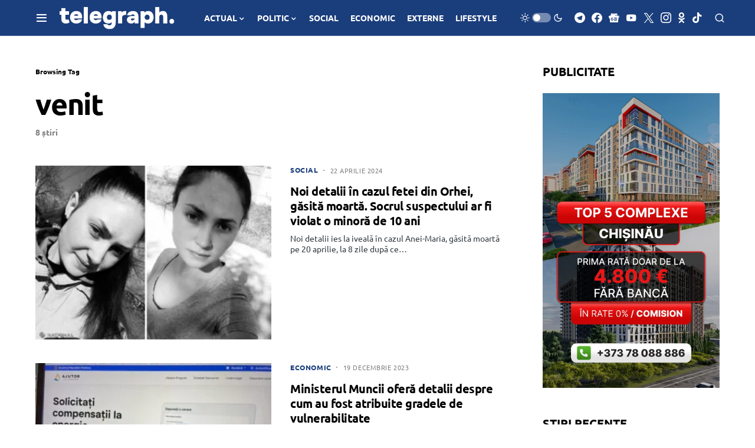

--- FILE ---
content_type: text/html; charset=utf-8
request_url: https://www.google.com/recaptcha/api2/aframe
body_size: 257
content:
<!DOCTYPE HTML><html><head><meta http-equiv="content-type" content="text/html; charset=UTF-8"></head><body><script nonce="sw97pcr-uZKo82IVij1KDw">/** Anti-fraud and anti-abuse applications only. See google.com/recaptcha */ try{var clients={'sodar':'https://pagead2.googlesyndication.com/pagead/sodar?'};window.addEventListener("message",function(a){try{if(a.source===window.parent){var b=JSON.parse(a.data);var c=clients[b['id']];if(c){var d=document.createElement('img');d.src=c+b['params']+'&rc='+(localStorage.getItem("rc::a")?sessionStorage.getItem("rc::b"):"");window.document.body.appendChild(d);sessionStorage.setItem("rc::e",parseInt(sessionStorage.getItem("rc::e")||0)+1);localStorage.setItem("rc::h",'1768964736055');}}}catch(b){}});window.parent.postMessage("_grecaptcha_ready", "*");}catch(b){}</script></body></html>

--- FILE ---
content_type: application/javascript; charset=utf-8
request_url: https://fundingchoicesmessages.google.com/f/AGSKWxV3JXef6Q4-yYtGuw-P1gNf5oMYWS5kXUJBTGmCYPC2QDdp77CXREXxnA8DxMDeyo8v14XUxVrqygMVFfZI_amXf5u-RsWChvVejGBhWtHinaLsgsA4LcGQGw1rQ9cgmjHHmLLB6RpJNMutokrofyrJXTFZpJehNbGFcg6yper6mXNr5w3_pNHCQtA7/_/jumpstartunpaidad..ads.core./ad.view?/300x350./googleads-
body_size: -1290
content:
window['38469663-260f-4438-8d07-1367cb512e3b'] = true;

--- FILE ---
content_type: application/javascript; charset=utf-8
request_url: https://fundingchoicesmessages.google.com/f/AGSKWxXsm9haJkjWwvJ7vXJ7pxz0OnDCQ_2qd8cONJD_hW0Sbw5zYT4FlxcO_6_VwizvLYuI7_QN-vFYN_LyHyclqoXgi4T2k-XD3crrnDxJIGkJHVihNdjc4NWwTJTvJjzyFbJBa64GBg==?fccs=W251bGwsbnVsbCxudWxsLG51bGwsbnVsbCxudWxsLFsxNzY4OTY0NzM2LDQzODAwMDAwMF0sbnVsbCxudWxsLG51bGwsW251bGwsWzcsNiw5XSxudWxsLDIsbnVsbCwiZW4iLG51bGwsbnVsbCxudWxsLG51bGwsbnVsbCwxXSwiaHR0cHM6Ly90ZWxlZ3JhcGgubWQvdGFnL3Zlbml0LyIsbnVsbCxbWzgsIjlvRUJSLTVtcXFvIl0sWzksImVuLVVTIl0sWzE5LCIyIl0sWzE3LCJbMF0iXSxbMjQsIiJdLFsyOSwiZmFsc2UiXV1d
body_size: 213
content:
if (typeof __googlefc.fcKernelManager.run === 'function') {"use strict";this.default_ContributorServingResponseClientJs=this.default_ContributorServingResponseClientJs||{};(function(_){var window=this;
try{
var qp=function(a){this.A=_.t(a)};_.u(qp,_.J);var rp=function(a){this.A=_.t(a)};_.u(rp,_.J);rp.prototype.getWhitelistStatus=function(){return _.F(this,2)};var sp=function(a){this.A=_.t(a)};_.u(sp,_.J);var tp=_.ed(sp),up=function(a,b,c){this.B=a;this.j=_.A(b,qp,1);this.l=_.A(b,_.Pk,3);this.F=_.A(b,rp,4);a=this.B.location.hostname;this.D=_.Fg(this.j,2)&&_.O(this.j,2)!==""?_.O(this.j,2):a;a=new _.Qg(_.Qk(this.l));this.C=new _.dh(_.q.document,this.D,a);this.console=null;this.o=new _.mp(this.B,c,a)};
up.prototype.run=function(){if(_.O(this.j,3)){var a=this.C,b=_.O(this.j,3),c=_.fh(a),d=new _.Wg;b=_.hg(d,1,b);c=_.C(c,1,b);_.jh(a,c)}else _.gh(this.C,"FCNEC");_.op(this.o,_.A(this.l,_.De,1),this.l.getDefaultConsentRevocationText(),this.l.getDefaultConsentRevocationCloseText(),this.l.getDefaultConsentRevocationAttestationText(),this.D);_.pp(this.o,_.F(this.F,1),this.F.getWhitelistStatus());var e;a=(e=this.B.googlefc)==null?void 0:e.__executeManualDeployment;a!==void 0&&typeof a==="function"&&_.To(this.o.G,
"manualDeploymentApi")};var vp=function(){};vp.prototype.run=function(a,b,c){var d;return _.v(function(e){d=tp(b);(new up(a,d,c)).run();return e.return({})})};_.Tk(7,new vp);
}catch(e){_._DumpException(e)}
}).call(this,this.default_ContributorServingResponseClientJs);
// Google Inc.

//# sourceURL=/_/mss/boq-content-ads-contributor/_/js/k=boq-content-ads-contributor.ContributorServingResponseClientJs.en_US.9oEBR-5mqqo.es5.O/d=1/exm=ad_blocking_detection_executable,kernel_loader,loader_js_executable,web_iab_tcf_v2_signal_executable/ed=1/rs=AJlcJMwtVrnwsvCgvFVyuqXAo8GMo9641A/m=cookie_refresh_executable
__googlefc.fcKernelManager.run('\x5b\x5b\x5b7,\x22\x5b\x5bnull,\\\x22telegraph.md\\\x22,\\\x22AKsRol8uJVotJLH9RK3LVNFwKOSnKfnpq6V7UidMx6GC2KFgEwqZ91AEpBhJ0zl6Y_bLz83Rl5jeYyWjtmViNrWnOJTbJABRkHIfuQypJvyjyqqpzDaYM_Jx2XpJCOYlyXczDQ6svDgGl3otLhNQO63LfCkdKw52xA\\\\u003d\\\\u003d\\\x22\x5d,null,\x5b\x5bnull,null,null,\\\x22https:\/\/fundingchoicesmessages.google.com\/f\/AGSKWxVaeYFJRrqIZhbSGFecQ5YJLHmA2rPTjcoby9MUIgXNIXfnegFI1kSIn8SPwziqh8OaUT9MKQo4g4R27EloybwLlH3k-K1Map9Fzy_V19G2pk3s-CmIW2v8bgIhzEC30a3R-yVTgQ\\\\u003d\\\\u003d\\\x22\x5d,null,null,\x5bnull,null,null,\\\x22https:\/\/fundingchoicesmessages.google.com\/el\/AGSKWxUdCiW-aWfYa5l_mJkuy-6ZNGam6oCmiHTx8S9_sf0s7ORc41cu45BgsqyVPcDXRJloY9QZbFBqumgMtRg66FWLRO7-lf9h-z7fBm48RgtSxB48LLMTt03Tx_A4E45cJArpIq93Cg\\\\u003d\\\\u003d\\\x22\x5d,null,\x5bnull,\x5b7,6,9\x5d,null,2,null,\\\x22en\\\x22,null,null,null,null,null,1\x5d,null,\\\x22Privacy and cookie settings\\\x22,\\\x22Close\\\x22,null,null,null,\\\x22Managed by Google. Complies with IAB TCF. CMP ID: 300\\\x22\x5d,\x5b3,1\x5d\x5d\x22\x5d\x5d,\x5bnull,null,null,\x22https:\/\/fundingchoicesmessages.google.com\/f\/AGSKWxV4j3tFrLYZMpfxEZVqzJLqHjzEjm1vaP8LVrHEmrO-iVheWyGwgJ0_5K_CGKJj8pN7KwQz0HYSN11Cqd8sUKKdy_HuLykaA-5XnxCfXN609BVqDNw2S6lgqGk8wagBTTetjtCDzQ\\u003d\\u003d\x22\x5d\x5d');}